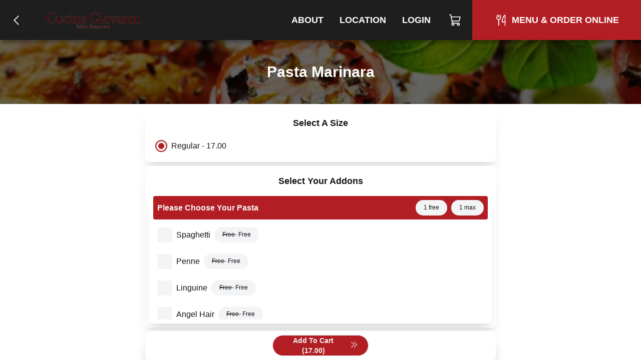

--- FILE ---
content_type: application/javascript; charset=UTF-8
request_url: https://cucinagiovanni.pizzamico.com/_next/static/chunks/711-66bcdddeea0f95c5.js
body_size: 2625
content:
"use strict";(self.webpackChunk_N_E=self.webpackChunk_N_E||[]).push([[711],{9711:function(e,n,s){s.d(n,{n:function(){return I}});var r=s(5893),t=s(948),l=s(9008),o=s.n(l),a=s(7294),c=s(4184),i=s.n(c),d=s(1163),h=s(4270),u=s(5420),x=s(8067),m=s(7560),j=s(8662),f=s(6413);let v=e=>{let{children:n,activePattern:s,className:l}=e,o=(0,d.useRouter)(),a=o.asPath.includes(s);return(0,r.jsx)(t.Button,{...e,className:i()(l,"flex-grow relative flex-col hover:bg-white hover:text-primary space-y-1 rounded-none border-none",{"text-primary":a,"text-gray-500":!a}),children:n})},p=t.Journey.div("text-xs"),g=e=>{let{setCartModalOpen:n,order:s,cartNotifications:l}=(0,a.useContext)(m.I),o=(0,f.w)();return(0,r.jsx)(t.Footer,{className:i()(e.className,"justify-center p-0 md:hidden sticky bottom-0 app-footer"),children:(0,r.jsxs)("div",{className:"max-w-[1080px] flex w-full",children:[(0,r.jsxs)(v,{href:"/menu",activePattern:"/menu",children:[(0,r.jsx)(t.Icon,{src:h.Z}),(0,r.jsx)(p,{children:"Menu"})]}),(0,r.jsxs)(v,{onClick:()=>n(!0),children:[(0,r.jsx)(t.Icon,{src:u.Z}),(0,r.jsx)(j.k,{className:"top-0 left-[52%] pt-0.5"}),(0,r.jsx)(p,{children:(0,r.jsx)("span",{children:"Cart"})})]}),s?(0,r.jsxs)(v,{onClick:o,activePattern:"/checkout",children:[(0,r.jsx)(t.Icon,{src:x.Z}),(0,r.jsx)(p,{children:"Checkout"})]}):null]})})},_=e=>{let{brand:n}=(0,a.useContext)(m.I);return(0,r.jsxs)(r.Fragment,{children:[(0,r.jsx)(g,{...e}),(0,r.jsx)("div",{className:"justify-center hidden md:flex p-4",children:(0,r.jsxs)("div",{className:"content-container text-xs border-t border-gray-200 py-4",children:[(0,r.jsx)("div",{children:n.name}),(0,r.jsx)("div",{children:"".concat(n.address,", ").concat(n.city_name,", ").concat(n.state_abbreviation)}),(0,r.jsx)("div",{children:n.phone_number}),(0,r.jsxs)("div",{children:["\xa9"," ",new Date().getFullYear()," ","Pizzamico, LLC"]})]})})]})};var b=s(5357),N=s(7947);let w=e=>{let{brand:n}=(0,a.useContext)(m.I);return n.logo?(0,r.jsx)(t.Logo,{size:{w:200,h:50},src:(0,N.dU)(n.logo),href:"/"}):(0,r.jsx)(t.A,{className:"heading-font text-xl md:text-2xl font-bold color-inherit px-2",href:"/",children:n.name})},y=e=>{let{user:n}=e,s=(0,d.useRouter)(),{setUser:l,brand:o}=(0,a.useContext)(m.I),c=async()=>{await (0,t.enhancedFetch)("/api/auth/logout",{method:"POST"}),l(null),s.push("/").catch(console.error)};return(0,r.jsxs)(t.Select,{className:"hidden md:inline-flex",children:[(0,r.jsx)(t.SelectButton,{className:"nav-button",children:(0,r.jsx)(t.Avatar,{src:(0,N.dU)(n.avatar)})}),(0,r.jsxs)(t.SelectDropdown,{children:[n.is_pizzamico_team?(0,r.jsx)(t.Button,{className:"w-full border-none rounded-none",href:"/admin",children:"Admin"}):null,(0,r.jsx)(t.Button,{className:"w-full border-none rounded-none",href:"/user/orders",children:"Orders"}),(0,r.jsx)(t.Button,{className:"w-full border-none rounded-none",href:"/user/settings",children:"Settings"}),o.has_rewards?(0,r.jsx)(t.Button,{className:"w-full border-none rounded-none",href:"/user/rewards",children:"Rewards"}):null,(0,r.jsx)(t.Button,{className:"w-full border-none rounded-none",onClick:c,children:"Logout"})]})]})},B=e=>(0,r.jsx)(t.Button,{...e,className:i()(e.className,"w-full font-bold border-none"),children:e.children}),k=e=>{let{brand:n,backUrl:s}=e,{setCartModalOpen:l,order:o,user:c}=(0,a.useContext)(m.I);return(0,r.jsxs)(t.Nav,{children:[s?(0,r.jsx)(t.Button,{href:s,className:"absolute top-3 left-2 md:relative md:top-0 md:left-0 border-none text-lg",children:(0,r.jsx)(t.Icon,{src:b.Z})}):null,(0,r.jsx)("div",{className:"flex items-center flex-grow justify-center md:justify-start space-x-2 px-0 md:px-4",children:(0,r.jsx)(w,{})}),(0,r.jsxs)("div",{className:"items-center md:flex hidden",children:[n.links.map(e=>(0,r.jsx)(t.Button,{className:"nav-button",href:e.url.startsWith("http")?e.url:"/".concat(e.url),children:e.name},e.url)),(0,r.jsx)(t.Button,{href:"/location",className:"nav-button",children:"Location"}),c?(0,r.jsx)(y,{user:c}):(0,r.jsx)(t.Button,{className:"nav-button",href:"/login",children:"Login"}),(0,r.jsx)(t.Button,{className:"nav-button","aria-label":"Cart",onClick:()=>l(!0),children:(0,r.jsxs)("div",{className:"relative",children:[(0,r.jsx)(t.Icon,{src:u.Z}),(0,r.jsx)(j.k,{})]})}),(0,r.jsxs)(t.Button,{href:"/menu",className:"nav-button primary-nav-button",children:[(0,r.jsx)(t.Icon,{src:h.Z}),(0,r.jsx)("span",{children:"Menu & Order Online"})]})]}),(0,r.jsx)(t.DrawerToggleButton,{className:"absolute right-2 top-2 md:hidden"}),(0,r.jsxs)(t.Drawer,{children:[(0,r.jsxs)("div",{children:[(0,r.jsx)(t.DrawerHeader,{children:(0,r.jsx)(w,{})}),n.links.map(e=>(0,r.jsx)(t.Button,{className:"w-full border-none",href:e.url,children:e.name},e.url)),(0,r.jsx)(B,{href:"/location",children:"Location"}),(0,r.jsx)(B,{href:"/menu",children:"Menu & Order Online"}),(0,r.jsx)(B,{href:"/cart",children:"Cart"}),c?(0,r.jsxs)(r.Fragment,{children:[(0,r.jsx)(B,{href:"/user/orders",children:"Orders"}),(0,r.jsx)(B,{href:"/user/settings",children:"Settings"}),n.has_rewards?(0,r.jsx)(B,{href:"/user/rewards",children:"Rewards"}):null]}):(0,r.jsx)(B,{href:"/login",children:"Login"})]}),(0,r.jsxs)("div",{className:"flex flex-grow items-end flex-col-reverse",children:[(0,r.jsx)(B,{href:"/returns",children:"Returns"}),(0,r.jsx)(B,{href:"/privacy",children:"Privacy"}),(0,r.jsx)(B,{href:"/terms",children:"Terms"})]})]})]})};function C(e){return!e||0===e.length}let I=e=>{var n;let{title:s,description:l,fullScreen:c,backUrl:d,children:h,className:u,brand:x}=e,m=function(e){var n,s,r,t,l,o;let a=C(null===(n=e.css_vars)||void 0===n?void 0:n.header_bg_color)?"30,30,30":null===(s=e.css_vars)||void 0===s?void 0:s.header_bg_color,c=C(null===(r=e.css_vars)||void 0===r?void 0:r.header_text_color)?"255,255,255":null===(t=e.css_vars)||void 0===t?void 0:t.header_text_color,i=C(null===(l=e.css_vars)||void 0===l?void 0:l.primary_color)?"178,30,35":e.css_vars.primary_color,d={...null!==(o=null==e?void 0:e.css_vars)&&void 0!==o?o:{},primary:i,secondary:(0,N.yj)(i,1.3),header_bg_color:a,header_text_color:c};return"\n  :root {\n    ".concat(Object.keys(d).map(e=>"--".concat(e,": ").concat(d[e]," !important")).join(";\n"),"\n  }\n  ")}(x);return(0,a.useEffect)(()=>{if(""===x.code_head)return;let e=document.createElement("script");return e.innerHTML=x.code_head,e.className="code-head",document.head.append(e),()=>{e.remove()}},[x.code_head]),(0,r.jsxs)(t.Page,{className:u,children:[(0,r.jsxs)(o(),{children:[(0,r.jsx)("title",{children:s}),(0,r.jsx)("meta",{name:"description",content:l}),(0,r.jsx)("link",{rel:"icon",href:"/favicon.ico"}),(0,r.jsx)("link",{rel:"preload",href:"/fonts/Lato/Lato-Regular.ttf",as:"font",crossOrigin:"anonymous"}),(0,r.jsx)("link",{rel:"preload",href:"/fonts/BalooBhai2/BalooBhai2-Regular.woff2",as:"font",crossOrigin:"anonymous"}),(0,r.jsx)("link",{rel:"preload",href:"/fonts/BalooBhai2/BalooBhai2-Bold.woff2",as:"font",crossOrigin:"anonymous"}),(null===(n=x.css_vars)||void 0===n?void 0:n.header_font)?(0,r.jsxs)(r.Fragment,{children:[(0,r.jsx)("link",{rel:"preload",href:"https://fonts.googleapis.com/css?family=".concat(x.css_vars.header_font),as:"style"}),(0,r.jsx)("link",{rel:"stylesheet",href:"https://fonts.googleapis.com/css?family=".concat(x.css_vars.header_font)})]}):null,""!==x.css_style?(0,r.jsx)("style",{children:x.css_style}):null,(0,r.jsx)("style",{children:m}),(0,r.jsx)("meta",{name:"viewport",content:"width=device-width, initial-scale=1.0, viewport-fit=cover, maximum-scale=1, user-scalable=0"})]}),(0,r.jsx)(k,{brand:x,backUrl:d}),(0,r.jsx)(t.Content,{className:i()("justify-start",{"p-0":!!c}),children:h}),(0,r.jsx)(_,{})]})}},8662:function(e,n,s){s.d(n,{k:function(){return c}});var r=s(5893),t=s(7294),l=s(4184),o=s.n(l),a=s(7560);let c=e=>{let{className:n}=e,{order:s,cartNotifications:l}=(0,t.useContext)(a.I);return(null==s?void 0:s.items.length)?(0,r.jsx)("div",{className:o()("cart-item-count transition-colors duration-500",{"animate-bounce bg-green-400":l.length>0},n),children:null==s?void 0:s.items.length}):null}}}]);
//# sourceMappingURL=711-66bcdddeea0f95c5.js.map